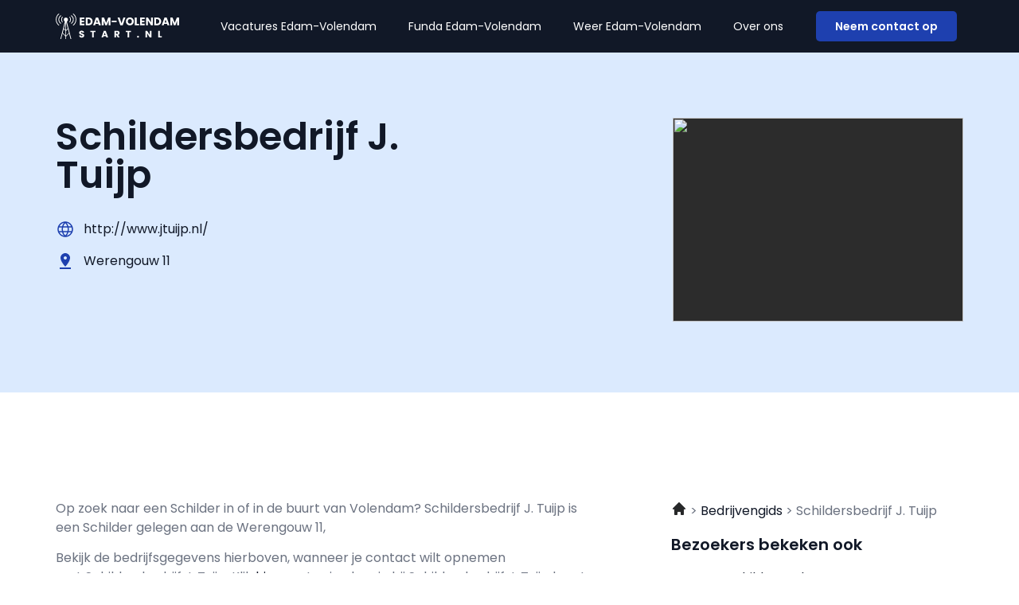

--- FILE ---
content_type: image/svg+xml
request_url: https://edamvolendamstart.nl/wp-content/uploads/2023/01/Group-28.svg
body_size: 8724
content:
<svg xmlns="http://www.w3.org/2000/svg" width="181" height="37" viewBox="0 0 181 37" fill="none"><g clip-path="url(#clip0_1_84)"><path d="M9.36288 12.954L10.1987 12.2447C9.49625 11.2428 9.07835 10.028 9.07835 8.7158C9.07835 7.40355 9.49625 6.18884 10.1987 5.18692L9.36288 4.4776C8.50039 5.67458 7.98468 7.13756 7.98468 8.72466C7.98468 10.3118 8.50039 11.7747 9.36288 12.9717V12.954Z" fill="white"></path><path d="M8.05576 14.0712C6.20631 12.9983 4.9526 11.0034 4.9526 8.7158C4.9526 6.42824 6.20631 4.43327 8.05576 3.36042L7.17549 2.61563C5.17488 3.91901 3.85004 6.16224 3.85004 8.72467C3.85004 11.2871 5.17488 13.5303 7.17549 14.8337L8.05576 14.08V14.0712Z" fill="white"></path><path d="M1.10256 8.71579C1.10256 5.43518 2.72083 2.52696 5.20159 0.744788L4.35688 0C1.71608 1.99497 0 5.16032 0 8.71579C0 12.2713 1.71608 15.4278 4.35688 17.4227L5.20159 16.6779C2.72083 14.8958 1.10256 11.9875 1.10256 8.71579Z" fill="white"></path><path d="M20.6907 12.954C21.5532 11.757 22.0689 10.294 22.0689 8.70692C22.0689 7.11981 21.5532 5.65683 20.6907 4.45985L19.8549 5.16918C20.5574 6.17109 20.9664 7.38581 20.9664 8.69805C20.9664 10.0103 20.5485 11.225 19.8549 12.2269L20.6907 12.9363V12.954Z" fill="white"></path><path d="M22.887 2.60675L22.0067 3.35154C23.8562 4.42439 25.1188 6.41936 25.1188 8.70692C25.1188 10.9945 23.8651 12.9895 22.0067 14.0623L22.887 14.816C24.8876 13.5126 26.2124 11.2605 26.2124 8.70692C26.2124 6.15336 24.8876 3.90126 22.887 2.59789V2.60675Z" fill="white"></path><path d="M25.6968 -0.000273491L24.8521 0.744514C27.3328 2.52669 28.9511 5.43491 28.9511 8.70665C28.9511 11.9784 27.3328 14.8866 24.8521 16.6688L25.6968 17.4136C28.3376 15.4186 30.0536 12.2621 30.0536 8.70665C30.0536 5.15118 28.3376 1.98583 25.6968 -0.00914001V-0.000273491Z" fill="white"></path><path d="M20.1039 26.9897L18.7079 21.5722L18.4678 20.6324L16.1382 11.5797C17.1341 11.0831 17.8187 10.0635 17.8187 8.87538C17.8187 7.19961 16.4583 5.84303 14.7689 5.84303C13.0795 5.84303 11.728 7.19961 11.728 8.87538C11.728 10.0103 12.3593 10.9945 13.2929 11.5176L10.9455 20.5615L10.7055 21.5013L9.27392 27.034L9.02495 27.9739L6.68646 37H7.72678L9.91411 28.8605L14.2265 33.1608V37.0089H15.1246V33.1519L19.4548 28.8339L21.651 37.0089H22.6913L20.3617 27.9473L20.1217 26.9986L20.1039 26.9897ZM17.5075 21.59L15.1246 23.9662V12.7057L17.5075 21.59ZM14.2265 12.8033V23.8155L11.8969 21.4924L14.2265 12.8033V12.8033ZM11.6391 22.4234L14.2265 25.0036V31.9638L10.1631 27.9118L11.6391 22.4146V22.4234ZM15.1246 31.9549V25.1543L17.7565 22.5298L19.1969 27.8941L15.1246 31.9549Z" fill="white"></path></g><path d="M37.728 7.96V10.232H41.392V12.344H37.728V14.808H41.872V17H34.992V5.768H41.872V7.96H37.728ZM47.8563 5.768C49.0403 5.768 50.0749 6.00267 50.9603 6.472C51.8456 6.94133 52.5283 7.60267 53.0083 8.456C53.4989 9.29867 53.7443 10.2747 53.7443 11.384C53.7443 12.4827 53.4989 13.4587 53.0083 14.312C52.5283 15.1653 51.8403 15.8267 50.9443 16.296C50.0589 16.7653 49.0296 17 47.8563 17H43.6483V5.768H47.8563ZM47.6803 14.632C48.7149 14.632 49.5203 14.3493 50.0963 13.784C50.6723 13.2187 50.9603 12.4187 50.9603 11.384C50.9603 10.3493 50.6723 9.544 50.0963 8.968C49.5203 8.392 48.7149 8.104 47.6803 8.104H46.3843V14.632H47.6803ZM62.2653 15.016H58.0733L57.4013 17H54.5373L58.6013 5.768H61.7693L65.8333 17H62.9373L62.2653 15.016ZM61.5613 12.904L60.1693 8.792L58.7933 12.904H61.5613ZM79.7901 5.768V17H77.0541V10.264L74.5421 17H72.3341L69.8061 10.248V17H67.0701V5.768H70.3021L73.4541 13.544L76.5741 5.768H79.7901ZM88.6376 10.248V12.52H81.5976V10.248H88.6376ZM101.583 5.768L97.5989 17H94.1749L90.1909 5.768H93.1029L95.8869 14.248L98.6869 5.768H101.583ZM108.038 17.112C106.982 17.112 106.012 16.8667 105.126 16.376C104.252 15.8853 103.553 15.2027 103.03 14.328C102.518 13.4427 102.262 12.4507 102.262 11.352C102.262 10.2533 102.518 9.26667 103.03 8.392C103.553 7.51733 104.252 6.83467 105.126 6.344C106.012 5.85333 106.982 5.608 108.038 5.608C109.094 5.608 110.06 5.85333 110.934 6.344C111.82 6.83467 112.513 7.51733 113.014 8.392C113.526 9.26667 113.782 10.2533 113.782 11.352C113.782 12.4507 113.526 13.4427 113.014 14.328C112.502 15.2027 111.809 15.8853 110.934 16.376C110.06 16.8667 109.094 17.112 108.038 17.112ZM108.038 14.616C108.934 14.616 109.649 14.3173 110.182 13.72C110.726 13.1227 110.998 12.3333 110.998 11.352C110.998 10.36 110.726 9.57067 110.182 8.984C109.649 8.38667 108.934 8.088 108.038 8.088C107.132 8.088 106.406 8.38133 105.862 8.968C105.329 9.55467 105.062 10.3493 105.062 11.352C105.062 12.344 105.329 13.1387 105.862 13.736C106.406 14.3227 107.132 14.616 108.038 14.616ZM118.041 14.888H121.625V17H115.305V5.768H118.041V14.888ZM125.666 7.96V10.232H129.33V12.344H125.666V14.808H129.81V17H122.93V5.768H129.81V7.96H125.666ZM141.634 17H138.898L134.322 10.072V17H131.586V5.768H134.322L138.898 12.728V5.768H141.634V17ZM147.825 5.768C149.009 5.768 150.044 6.00267 150.929 6.472C151.814 6.94133 152.497 7.60267 152.977 8.456C153.468 9.29867 153.713 10.2747 153.713 11.384C153.713 12.4827 153.468 13.4587 152.977 14.312C152.497 15.1653 151.809 15.8267 150.913 16.296C150.028 16.7653 148.998 17 147.825 17H143.617V5.768H147.825ZM147.649 14.632C148.684 14.632 149.489 14.3493 150.065 13.784C150.641 13.2187 150.929 12.4187 150.929 11.384C150.929 10.3493 150.641 9.544 150.065 8.968C149.489 8.392 148.684 8.104 147.649 8.104H146.353V14.632H147.649ZM162.234 15.016H158.042L157.37 17H154.506L158.57 5.768H161.738L165.802 17H162.906L162.234 15.016ZM161.53 12.904L160.138 8.792L158.762 12.904H161.53ZM179.759 5.768V17H177.023V10.264L174.511 17H172.303L169.775 10.248V17H167.039V5.768H170.271L173.423 13.544L176.543 5.768H179.759Z" fill="white"></path><path d="M37.9158 34.7846C37.2036 34.7846 36.5653 34.669 36.0011 34.4378C35.4368 34.2065 34.9836 33.8643 34.6413 33.411C34.3083 32.9578 34.1326 32.412 34.1141 31.7738H36.6393C36.6763 32.1345 36.8012 32.412 37.0139 32.6063C37.2267 32.7913 37.5042 32.8838 37.8464 32.8838C38.1979 32.8838 38.4754 32.8051 38.6789 32.6479C38.8824 32.4814 38.9842 32.2548 38.9842 31.968C38.9842 31.7275 38.9009 31.5286 38.7345 31.3714C38.5772 31.2141 38.3783 31.0846 38.1378 30.9829C37.9066 30.8811 37.5736 30.7655 37.1388 30.636C36.5098 30.4418 35.9964 30.2475 35.5987 30.0533C35.2009 29.859 34.8587 29.5723 34.5719 29.193C34.2852 28.8138 34.1418 28.3189 34.1418 27.7084C34.1418 26.8019 34.4702 26.0943 35.1269 25.5855C35.7837 25.0675 36.6393 24.8085 37.6938 24.8085C38.7668 24.8085 39.6317 25.0675 40.2884 25.5855C40.9452 26.0943 41.2967 26.8065 41.343 27.7223H38.7761C38.7576 27.4078 38.6419 27.1626 38.4292 26.9869C38.2164 26.8019 37.9436 26.7094 37.6106 26.7094C37.3238 26.7094 37.0926 26.788 36.9168 26.9453C36.7411 27.0933 36.6532 27.3106 36.6532 27.5974C36.6532 27.9119 36.8012 28.157 37.0972 28.3328C37.3932 28.5085 37.8557 28.6981 38.4847 28.9016C39.1137 29.1144 39.6224 29.3179 40.0109 29.5121C40.4087 29.7064 40.7509 29.9885 41.0377 30.3585C41.3244 30.7285 41.4678 31.2049 41.4678 31.7876C41.4678 32.3426 41.3244 32.8468 41.0377 33.3C40.7602 33.7533 40.3532 34.114 39.8167 34.3823C39.2802 34.6505 38.6466 34.7846 37.9158 34.7846Z" fill="white"></path><path d="M57.9823 24.9473V26.8481H55.4016V34.6875H53.029V26.8481H50.4482V24.9473H57.9823Z" fill="white"></path><path d="M73.284 32.967H69.6487L69.066 34.6875H66.5823L70.1066 24.9473H72.8538L76.3781 34.6875H73.8667L73.284 32.967ZM72.6735 31.1355L71.4663 27.5696L70.2731 31.1355H72.6735Z" fill="white"></path><path d="M90.4654 34.6875L88.4397 31.0106H87.8708V34.6875H85.4982V24.9473H89.4803C90.2481 24.9473 90.9002 25.0814 91.4367 25.3496C91.9824 25.6179 92.3894 25.9879 92.6577 26.4596C92.9259 26.9221 93.0601 27.4401 93.0601 28.0136C93.0601 28.6611 92.8751 29.2393 92.5051 29.748C92.1443 30.2568 91.6078 30.6175 90.8956 30.8303L93.1433 34.6875H90.4654ZM87.8708 29.3318H89.3416C89.7763 29.3318 90.1001 29.2254 90.3128 29.0126C90.5348 28.7999 90.6458 28.4993 90.6458 28.1108C90.6458 27.7408 90.5348 27.4494 90.3128 27.2366C90.1001 27.0239 89.7763 26.9175 89.3416 26.9175H87.8708V29.3318Z" fill="white"></path><path d="M109.604 24.9473V26.8481H107.023V34.6875H104.65V26.8481H102.07V24.9473H109.604Z" fill="white"></path><path d="M119.952 34.7985C119.536 34.7985 119.194 34.6783 118.925 34.4378C118.666 34.188 118.537 33.8828 118.537 33.522C118.537 33.152 118.666 32.8421 118.925 32.5924C119.194 32.3426 119.536 32.2178 119.952 32.2178C120.359 32.2178 120.692 32.3426 120.951 32.5924C121.219 32.8421 121.353 33.152 121.353 33.522C121.353 33.8828 121.219 34.188 120.951 34.4378C120.692 34.6783 120.359 34.7985 119.952 34.7985Z" fill="white"></path><path d="M139.519 34.6875H137.146L133.178 28.6796V34.6875H130.805V24.9473H133.178L137.146 30.9829V24.9473H139.519V34.6875Z" fill="white"></path><path d="M151.659 32.856H154.767V34.6875H149.286V24.9473H151.659V32.856Z" fill="white"></path><defs><clipPath id="clip0_1_84"><rect width="30.0625" height="37" fill="white"></rect></clipPath></defs></svg>